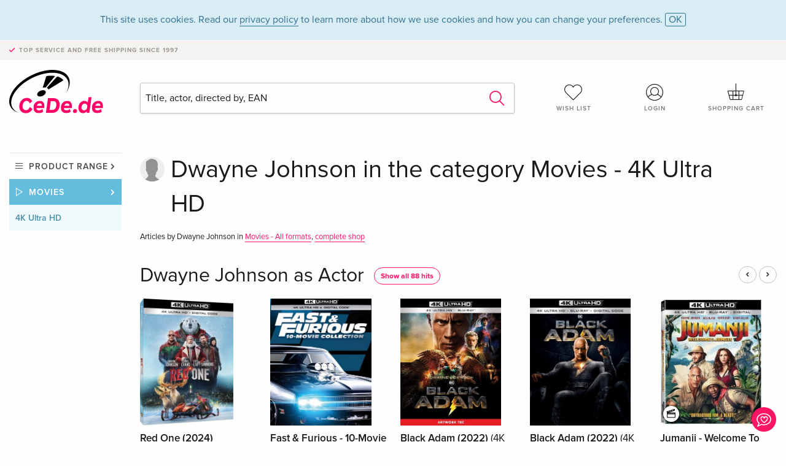

--- FILE ---
content_type: text/html;charset=utf-8
request_url: https://www.cede.de/en/movies/?view=person&branch_sub=7&person_id=110164071&branch=2
body_size: 4805
content:
<!doctype html>
<html class="no-js env-production" lang="en">
<head>
<!-- Global Meta Tags -->
<meta charset="utf-8"/>
<meta http-equiv="x-ua-compatible" content="ie=edge">
<meta name="viewport" content="width=device-width, initial-scale=1.0">
<meta name='viewport' content='initial-scale=1, viewport-fit=cover'>
<meta name="description" content="">
<title>Dwayne Johnson - CeDe.de</title>
<link rel="stylesheet" type="text/css" href="/assets/css/app.css?v=20241108">
<!-- Icons -->
<link rel="apple-touch-icon" sizes="57x57" href="/assets/img/apple-icon-57x57.png">
<link rel="apple-touch-icon" sizes="60x60" href="/assets/img/apple-icon-60x60.png">
<link rel="apple-touch-icon" sizes="72x72" href="/assets/img/apple-icon-72x72.png">
<link rel="apple-touch-icon" sizes="76x76" href="/assets/img/apple-icon-76x76.png">
<link rel="apple-touch-icon" sizes="114x114" href="/assets/img/apple-icon-114x114.png">
<link rel="apple-touch-icon" sizes="120x120" href="/assets/img/apple-icon-120x120.png">
<link rel="apple-touch-icon" sizes="144x144" href="/assets/img/apple-icon-144x144.png">
<link rel="apple-touch-icon" sizes="152x152" href="/assets/img/apple-icon-152x152.png">
<link rel="apple-touch-icon" sizes="180x180" href="/assets/img/apple-icon-180x180.png">
<link rel="icon" type="image/png" sizes="192x192" href="/assets/img/android-icon-192x192.png">
<link rel="icon" type="image/png" sizes="32x32" href="/assets/img/favicon-32x32.png">
<link rel="icon" type="image/png" sizes="96x96" href="/assets/img/favicon-96x96.png">
<link rel="icon" type="image/png" sizes="16x16" href="/assets/img/favicon-16x16.png">
<meta name="msapplication-TileColor" content="#ffffff">
<meta name="msapplication-TileImage" content="/assets/img/ms-icon-144x144.png">
<meta name="theme-color" content="#ffffff">
<link rel="icon" href="/assets/img/favicon.ico">
</head>
<body id="top" data-magellan-target="top">
<span class="feedback"><a href="#" data-open="contact-form"><img src="/assets/img/cede-feedback-icon.svg" alt="Do you have feedback on our shop?"></a></span>
<div class="reveal" id="contact-form" data-reveal>
<h3>Your contact at CeDe</h3>
<p>Any questions, tips, praise or criticism? Your feedback helps us to make CeDe.de even better. That's why we are pleased to receive every message and answer all our emails quickly, competently and willingly. Thank you!</p>
<form method="post" action="?method=sendContactForm" id="main-contact" class="ajax inline-form">
<label>
<span class="input-label">First name <span>*</span></span>
<input type="text" name="firstname" value="" required>
<span class="input-error"></span>
</label>
<label>
<span class="input-label">Lastname <span>*</span></span>
<input type="text" name="lastname" value="" required>
<span class="input-error"></span>
</label>
<label>
<span class="input-label">E-mail <span>*</span></span>
<input type="email" name="email" value="" required>
<span class="input-error"></span>
</label>
<label>
<span class="input-label">Customer number</span>
<input type="text" name="kundennummer" value="">
<span class="input-error"></span>
</label>
<label>
<span class="input-label">Order number</span>
<input type="text" name="ordernr">
<span class="input-error"></span>
</label>
<label>
<span class="input-label">Subject</span>
<select name="subject">
<option value="">Select...</option>
<option value="article">Question about an item</option>
<option value="order">Question about an order</option>
<option value="invoice">Question about an invoice (accounting)</option>
<option value="shop">Question / Feedback to the shop (use/technology)</option>
<option value="other">other</option>
</select>
<span class="input-error"></span>
</label>
<label>
<span class="input-label">Message <span>*</span></span>
<textarea name="message" rows="5" placeholder="Your message to us..." maxlength="4000" required></textarea>
</label>
<input name="navigator" type="hidden">
<div class="ajaxresponse">
<div class="message-box info">
<i class="cd cd-info-circle"></i> This form sends us technical details about your browser in addition to the current URL in the shop. This may help us to better understand your feedback. You can find detailed information about this in our
<a href="/en/cms/?trgt=privacy">Privacy statement</a>.
</div>
</div>
<div class="grid-x grid-margin-x">
<div class="small-12 medium-6 cell">
<a class="button unobtrusive expanded" data-close>Close</a>
</div>
<div class="small-12 medium-6 cell">
<script src='https://www.google.com/recaptcha/api.js?render=6Ld4PXUUAAAAADJ8fn0-nCd8na-T1vHZSfSyLLeQ&onload=grccheck&render=explicit'></script>
<button type="submit" class="button expanded js-enable" data-grc-sitekey="6Ld4PXUUAAAAADJ8fn0-nCd8na-T1vHZSfSyLLeQ" data-grc-action="support" disabled>Send</button>
</div>
<div class="small-12 cell">
<p class="terms-and-conditions"><small>By submitting this form you agree to our <a href="/en/cms/?trgt=privacy" rel="nofollow" target="_blank">data privacy statement</a>.</small></p>
</div>
</div>
</form>
<button class="close-button" data-close aria-label="Close" type="button">
<span aria-hidden="true">&times;</span>
</button>
</div>
<header>
<div class="message-box info persistent" id="cookieAgree">
<div class="grid-container">
<p>This site uses cookies. Read our <a href="/en/cms/?trgt=privacy">privacy policy</a> to learn more about how we use cookies and how you can change your preferences. <a href="#" class="agree close-message-box">OK</a></p>
</div>
</div>
<div class="advantages">
<div class="grid-container">
<div class="grid-x">
<div class="small-10 cell">
<p>Top service and free shipping<span> since 1997</span></p>
</div>
<div class="small-2 cell text-right">
</div>
</div>
</div>
</div>
<div class="grid-container service-nav">
<div class="grid-x grid-margin-x">
<div class="small-4 cell">
<a href="/en/" class="mobile-logo">
<img src="/assets/img/cede-logo-de.svg" alt="CeDe.de" title="LIVE-B33-CF">
</a>
</div>
<div class="small-8 cell text-right">
<a href="#" id="show-profile-nav"><i class="cd cd-nav-mein-profil-16"></i></a>
<a href="/en/login/?trgt=wishlist"><i class="cd cd-nav-hear-o-16"></i></a>
<a href="#" class="showcart"><i class="cd cd-nav-basket-16"></i></a>
<a href="#" id="show-main-nav"><i class="cd cd-nav-menu-16"></i></a>
</div>
</div>
</div>
<div class="logo-search-shorts">
<div class="grid-container">
<div class="grid-x grid-margin-x align-bottom">
<div class="large-2 cell logo">
<a href="/en/">
<img class="align-self-bottom" src="/assets/img/cede-logo-de.svg" alt="CeDe.de" title="LIVE-B33-CF">
</a>
</div>
<div class="small-12 large-6 cell">
<form id="search" action="/en/movies/" method="get" data-ac-source="?method=autocomplete&branch=2&subbranch=7">
<input type="hidden" name="branch" value="2">
<input type="hidden" name="branch_sub" value="7">
<input type="search" name="search" id="shopsearch" placeholder="Title, actor, directed by, EAN" value="" required>
<button type="submit" class="search-submit"><i class="cd cd-search"></i></button>
</form>
</div>
<div class="large-4 cell shorts">
<div class="grid-x">
<div class="small-3 large-4 cell wishlist">
<a href="/en/login/?trgt=wishlist"><i class="cd cd-basket-main-262"></i>Wish list</a>
</div>
<div class="small-3 large-4 cell myaccount">
<a href="/en/login/"><i class="cd cd-konto-main-26"></i>Login</a>
</div>
<div class="small-3 large-4 cell cart">
<a href="#" class="showcart"><i class="cd cd-basket-main-26"></i>Shopping cart</a>
</div>
</div>
</div>
</div>
</div>
</div>
<div id="embedded-cart">
</div>
</header>
<div class="grid-container main-content">
<div class="grid-x grid-margin-x">
<div class="large-2 cell nav-container">
<nav class="sub">
<ul>
<li class="assortment has-subnav"><a href="#">Product range</a>
<ul>
<li class="music"><a href="/en/music/">Music</a>
<li class="movies"><a href="/en/movies/">Movies</a></li>
</ul>
</li>
<li class="movies has-subnav"><a href="#">Movies</a>
<ul>
<li><a href="/en/movies/?view=home&amp;branch=2&amp;branch_sub=0">All formats</a></li><li><a href="/en/movies/?view=home&amp;branch=2&amp;branch_sub=1">DVD</a></li><li><a href="/en/movies/?view=home&amp;branch=2&amp;branch_sub=2">Blu-ray</a></li><li><a href="/en/movies/?view=home&amp;branch=2&amp;branch_sub=7">4K Ultra HD</a></li><li><a href="/en/movies/?view=home&amp;branch=2&amp;branch_sub=3">TV series</a></li><li><a href="/en/movies/?view=home&amp;branch=2&amp;branch_sub=4">Documentaries</a></li><li><a href="/en/movies/?view=home&amp;branch=2&amp;branch_sub=5">Children</a></li><li><a href="/en/movies/?view=home&amp;branch=2&amp;branch_sub=9">Anime</a></li><li><a href="/en/movies/?view=home&amp;branch=2&amp;branch_sub=6">Music/Concerts</a></li>
</ul>
</li>
<li class="movies-current"><a href="/en/movies/?view=home&amp;branch=2&amp;branch_sub=7">4K Ultra HD</a>
</li>	
</ul>
</nav>
</div>
<div class="small-12 large-10 cell">
<div class="grid-x align-middle person-search">
<div class="small-11 cell person-name">
<h2>
Dwayne Johnson
in the category
Movies - 4K Ultra HD
</h2>
</div>
<div class="suggestions">Articles by Dwayne Johnson in <a href="/en/movies/?person_id=110164071&amp;view=person">Movies - All formats</a>, <a href="/en/?person_id=110164071&amp;view=person">complete shop</a></div>
</div>
<section class="product-row">
<div class="title-row">
<h3><a href="?branch=2&amp;branch_sub=7&amp;rg_id=3&amp;person_rg_id=110164071">Dwayne Johnson as Actor</a><a href="?branch=2&amp;branch_sub=7&amp;rg_id=3&amp;person_rg_id=110164071" class="show-all">Show all 88 hits</a></h3>
<ul>
<li><a href="#" class="product-prev"><i class="cd cd-angle-left"></i></a></li>
<li><a href="#" class="product-next"><i class="cd cd-angle-right"></i></a></li>
</ul>
</div>
<div class="owl-carousel products">
<div class="product-tile cell">
<div class="grid-x align-bottom packshot">
<div class="small-12 cell">
<a href="?view=detail&amp;branch_sub=7&amp;branch=2&amp;aid=19011263">
<img src="https://blob.cede.de/catalog/19011000/19011263_1_91.jpg?v=1" alt="Red&#x20;One&#x20;&#x28;2024&#x29;">
</a>
</div>
</div>
<a href="?view=detail&amp;branch_sub=7&amp;branch=2&amp;aid=19011263">
<span class="title">Red One (2024)</span>
</a>
<span class="language">English</span>
<span class="release-date">04.03.2025</span>
<span class="icon-textinfo neutral no-icon">US Version</span>
<span class="key-info">4K Ultra HD</span>
<span class="price">€ 42.99 <button data-action="add-to-cart" data-method="addToCart" data-aid="19011263" data-in-stock="0"><i class="cd cd-nav-basket-16"></i></button></span>
<span class="icon-textinfo deliverable no-icon"><span aria-haspopup="true" class="has-tip" data-disable-hover="false" tabindex="1" title="Will be ordered from our supplier. Shipping usually takes 2 to 5 working days (Monday to Friday, without public holidays). This information is based on advance information from our suppliers and can be complied with in most cases. The information is without guarantee." data-tooltip>2-5 working days</span></span>
</div>
<div class="product-tile cell">
<div class="grid-x align-bottom packshot">
<div class="small-12 cell">
<a href="?view=detail&amp;branch_sub=7&amp;branch=2&amp;aid=18279969">
<img src="https://blob.cede.de/catalog/18279000/18279969_1_91.jpg?v=1" alt="Fast&#x20;&amp;&#x20;Furious&#x20;-&#x20;10-Movie&#x20;Collection&#x20;&#x28;10&#x20;4K&#x20;Ultra&#x20;HDs&#x29;">
</a>
</div>
</div>
<a href="?view=detail&amp;branch_sub=7&amp;branch=2&amp;aid=18279969">
<span class="title">Fast & Furious - 10-Movie Collection <span>(10 4K Ultra HDs)</span></span>
</a>
<span class="language">English</span>
<span class="release-date">08.08.2023</span>
<span class="icon-textinfo neutral no-icon">US Version</span>
<span class="key-info">4K Ultra HD</span>
<span class="price">€ 183.49 <button data-action="add-to-cart" data-method="addToCart" data-aid="18279969" data-in-stock="0"><i class="cd cd-nav-basket-16"></i></button></span>
<span class="icon-textinfo deferred no-icon"><span aria-haspopup="true" class="has-tip" data-disable-hover="false" tabindex="1" title="Will be ordered from our supplier. Shipping usually takes 1 to 2 weeks. This information is based on advance information from our suppliers and can be complied with in most cases. The information is without guarantee.
" data-tooltip>1-2 weeks</span></span>
</div>
<div class="product-tile cell">
<div class="grid-x align-bottom packshot">
<div class="small-12 cell">
<a href="?view=detail&amp;branch_sub=7&amp;branch=2&amp;aid=17501204">
<img src="https://blob.cede.de/catalog/17501000/17501204_1_91.jpg" alt="Black&#x20;Adam&#x20;&#x28;2022&#x29;&#x20;&#x28;4K&#x20;Ultra&#x20;HD&#x20;&#x2b;&#x20;Blu-ray&#x29;">
</a>
</div>
</div>
<a href="?view=detail&amp;branch_sub=7&amp;branch=2&amp;aid=17501204">
<span class="title">Black Adam (2022) <span>(4K Ultra HD + Blu-ray)</span></span>
</a>
<span class="language">English</span>
<span class="release-date">23.01.2023</span>
<span class="icon-textinfo neutral no-icon">UK Version</span>
<span class="key-info">4K Ultra HD + Blu-ray</span>
<span class="price">€ 37.49 <button data-action="add-to-cart" data-method="addToCart" data-aid="17501204" data-in-stock="0"><i class="cd cd-nav-basket-16"></i></button></span>
<span class="icon-textinfo deliverable no-icon"><span aria-haspopup="true" class="has-tip" data-disable-hover="false" tabindex="1" title="Will be ordered from our supplier. Shipping usually takes 2 to 5 working days (Monday to Friday, without public holidays). This information is based on advance information from our suppliers and can be complied with in most cases. The information is without guarantee." data-tooltip>2-5 working days</span></span>
</div>
<div class="product-tile cell">
<div class="grid-x align-bottom packshot">
<div class="small-12 cell">
<a href="?view=detail&amp;branch_sub=7&amp;branch=2&amp;aid=18007537">
<img src="https://blob.cede.de/catalog/18007000/18007537_1_91.jpg?v=1" alt="Black&#x20;Adam&#x20;&#x28;2022&#x29;&#x20;&#x28;4K&#x20;Ultra&#x20;HD&#x20;&#x2b;&#x20;Blu-ray&#x29;">
</a>
</div>
</div>
<a href="?view=detail&amp;branch_sub=7&amp;branch=2&amp;aid=18007537">
<span class="title">Black Adam (2022) <span>(4K Ultra HD + Blu-ray)</span></span>
</a>
<span class="language">English</span>
<span class="release-date">03.01.2023</span>
<span class="icon-textinfo info no-icon">US Version<br/>Region code&nbsp;A
</span>
<span class="key-info">4K Ultra HD + Blu-ray</span>
<span class="price">€ 42.99 <button data-action="add-to-cart" data-method="addToCart" data-aid="18007537" data-in-stock="0"><i class="cd cd-nav-basket-16"></i></button></span>
<span class="icon-textinfo deliverable no-icon"><span aria-haspopup="true" class="has-tip" data-disable-hover="false" tabindex="1" title="Will be ordered from our supplier. Shipping usually takes 2 to 5 working days (Monday to Friday, without public holidays). This information is based on advance information from our suppliers and can be complied with in most cases. The information is without guarantee." data-tooltip>2-5 working days</span></span>
</div>
<div class="product-tile cell">
<div class="grid-x align-bottom packshot">
<a href="?view=detail&amp;branch_sub=7&amp;branch=2&amp;aid=16190207#media-2" class="mediaicon watch"></a>
<div class="small-12 cell">
<a href="?view=detail&amp;branch_sub=7&amp;branch=2&amp;aid=16190207">
<img src="https://blob.cede.de/catalog/16190000/16190207_1_91.jpg?v=4" alt="Jumanji&#x20;-&#x20;Welcome&#x20;To&#x20;The&#x20;Jungle&#x20;&#x28;2017&#x29;&#x20;&#x28;4K&#x20;Ultra&#x20;HD&#x20;&#x2b;&#x20;Blu-ray&#x29;">
</a>
</div>
</div>
<a href="?view=detail&amp;branch_sub=7&amp;branch=2&amp;aid=16190207">
<span class="title">Jumanji - Welcome To The Jungle (2017) <span>(4K Ultra HD + Blu-ray)</span></span>
</a>
<span class="language">English</span>
<span class="release-date">20.03.2018</span>
<span class="icon-textinfo info no-icon">US Version<br/>Region code&nbsp;A
</span>
<span class="key-info">4K Ultra HD + Blu-ray</span>
<span class="price">€ 39.99 <button data-action="add-to-cart" data-method="addToCart" data-aid="16190207" data-in-stock="0"><i class="cd cd-nav-basket-16"></i></button></span>
<span class="icon-textinfo deliverable no-icon"><span aria-haspopup="true" class="has-tip" data-disable-hover="false" tabindex="1" title="Will be ordered from our supplier. Shipping usually takes 2 to 5 working days (Monday to Friday, without public holidays). This information is based on advance information from our suppliers and can be complied with in most cases. The information is without guarantee." data-tooltip>2-5 working days</span></span>
</div>
<div class="product-tile cell">
<div class="grid-x align-bottom packshot">
<a href="?view=detail&amp;branch_sub=7&amp;branch=2&amp;aid=16229842#media-2" class="mediaicon watch"></a>
<div class="small-12 cell">
<a href="?view=detail&amp;branch_sub=7&amp;branch=2&amp;aid=16229842">
<img src="https://blob.cede.de/catalog/16229000/16229842_1_91.jpg?v=3" alt="Jumanji&#x20;-&#x20;Welcome&#x20;To&#x20;The&#x20;Jungle&#x20;&#x28;2017&#x29;&#x20;&#x28;4K&#x20;Ultra&#x20;HD&#x20;&#x2b;&#x20;Blu-ray&#x29;">
</a>
</div>
</div>
<a href="?view=detail&amp;branch_sub=7&amp;branch=2&amp;aid=16229842">
<span class="title">Jumanji - Welcome To The Jungle (2017) <span>(4K Ultra HD + Blu-ray)</span></span>
</a>
<span class="language">English</span>
<span class="release-date">30.04.2018</span>
<span class="icon-textinfo neutral no-icon">UK Version</span>
<span class="key-info">4K Ultra HD + Blu-ray</span>
<span class="price">€ 41.99 <button data-action="add-to-cart" data-method="addToCart" data-aid="16229842" data-in-stock="0"><i class="cd cd-nav-basket-16"></i></button></span>
<span class="icon-textinfo deliverable no-icon"><span aria-haspopup="true" class="has-tip" data-disable-hover="false" tabindex="1" title="Will be ordered from our supplier. Shipping usually takes 2 to 5 working days (Monday to Friday, without public holidays). This information is based on advance information from our suppliers and can be complied with in most cases. The information is without guarantee." data-tooltip>2-5 working days</span></span>
</div>
<div class="product-tile cell">
<div class="grid-x align-bottom packshot">
<a href="?view=detail&amp;branch_sub=7&amp;branch=2&amp;aid=16912896#media-2" class="mediaicon watch"></a>
<div class="small-12 cell">
<a href="?view=detail&amp;branch_sub=7&amp;branch=2&amp;aid=16912896">
<img src="/assets/img/no-pic-product-tile.png" alt="Jumanji&#x20;-&#x20;Welcome&#x20;To&#x20;The&#x20;Jungle&#x20;&#x28;2017&#x29;&#x20;&#x28;4K&#x20;Ultra&#x20;HD&#x20;&#x2b;&#x20;Blu-ray&#x29;">
</a>
</div>
</div>
<a href="?view=detail&amp;branch_sub=7&amp;branch=2&amp;aid=16912896">
<span class="title">Jumanji - Welcome To The Jungle (2017) <span>(4K Ultra HD + Blu-ray)</span></span>
</a>
<span class="language">English</span>
<span class="release-date">30.04.2018</span>
<span class="icon-textinfo neutral no-icon">UK Version</span>
<span class="key-info">4K Ultra HD + Blu-ray</span>
<span class="price">€ 33.49 <button data-action="add-to-cart" data-method="addToCart" data-aid="16912896" data-in-stock="0"><i class="cd cd-nav-basket-16"></i></button></span>
<span class="icon-textinfo deliverable no-icon"><span aria-haspopup="true" class="has-tip" data-disable-hover="false" tabindex="1" title="Will be ordered from our supplier. Shipping usually takes 2 to 5 working days (Monday to Friday, without public holidays). This information is based on advance information from our suppliers and can be complied with in most cases. The information is without guarantee." data-tooltip>2-5 working days</span></span>
</div>
<div class="product-tile cell">
<div class="grid-x align-bottom packshot">
<a href="?view=detail&amp;branch_sub=7&amp;branch=2&amp;aid=17901890#media-2" class="mediaicon watch"></a>
<div class="small-12 cell">
<a href="?view=detail&amp;branch_sub=7&amp;branch=2&amp;aid=17901890">
<img src="https://blob.cede.de/catalog/17901000/17901890_1_91.jpg?v=1" alt="Jumanji&#x20;-&#x20;Welcome&#x20;To&#x20;The&#x20;Jungle&#x20;&#x28;2017&#x29;&#x20;&#x28;Limited&#x20;Edition,&#x20;Steelbook,&#x20;4K&#x20;Ultra&#x20;HD&#x20;&#x2b;&#x20;Blu-ray&#x29;">
</a>
</div>
</div>
<a href="?view=detail&amp;branch_sub=7&amp;branch=2&amp;aid=17901890">
<span class="title">Jumanji - Welcome To The Jungle (2017) <span>(Limited Edition, Steelbook, 4K Ultra HD + Blu-ray)</span></span>
</a>
<span class="language">English</span>
<span class="release-date">27.09.2022</span>
<span class="icon-textinfo info no-icon">US Version<br/>Region code&nbsp;A
</span>
<span class="key-info">4K Ultra HD + Blu-ray</span>
<span class="price">€ 46.49 <button data-action="add-to-cart" data-method="addToCart" data-aid="17901890" data-in-stock="0"><i class="cd cd-nav-basket-16"></i></button></span>
<span class="icon-textinfo deliverable no-icon"><span aria-haspopup="true" class="has-tip" data-disable-hover="false" tabindex="1" title="Will be ordered from our supplier. Shipping usually takes 2 to 5 working days (Monday to Friday, without public holidays). This information is based on advance information from our suppliers and can be complied with in most cases. The information is without guarantee." data-tooltip>2-5 working days</span></span>
</div>
<div class="product-tile cell">
<div class="grid-x align-bottom packshot">
<a href="?view=detail&amp;branch_sub=7&amp;branch=2&amp;aid=17039861#media-2" class="mediaicon watch"></a>
<div class="small-12 cell">
<a href="?view=detail&amp;branch_sub=7&amp;branch=2&amp;aid=17039861">
<img src="https://blob.cede.de/catalog/17039000/17039861_1_91.jpg?v=1" alt="Jumanji&#x20;2&#x20;-&#x20;Next&#x20;Level&#x20;&#x28;2019&#x29;&#x20;&#x28;4K&#x20;Ultra&#x20;HD&#x20;&#x2b;&#x20;Blu-ray&#x29;">
</a>
</div>
</div>
<a href="?view=detail&amp;branch_sub=7&amp;branch=2&amp;aid=17039861">
<span class="title">Jumanji 2 - Next Level (2019) <span>(4K Ultra HD + Blu-ray)</span></span>
</a>
<span class="language">English</span>
<span class="release-date">17.03.2020</span>
<span class="icon-textinfo info no-icon">US Version<br/>Region code&nbsp;A
</span>
<span class="key-info">4K Ultra HD + Blu-ray</span>
<span class="price">€ 39.99 <button data-action="add-to-cart" data-method="addToCart" data-aid="17039861" data-in-stock="0"><i class="cd cd-nav-basket-16"></i></button></span>
<span class="icon-textinfo deliverable no-icon"><span aria-haspopup="true" class="has-tip" data-disable-hover="false" tabindex="1" title="Will be ordered from our supplier. Shipping usually takes 2 to 5 working days (Monday to Friday, without public holidays). This information is based on advance information from our suppliers and can be complied with in most cases. The information is without guarantee." data-tooltip>2-5 working days</span></span>
</div>
<div class="product-tile cell">
<div class="grid-x align-bottom packshot">
<a href="?view=detail&amp;branch_sub=7&amp;branch=2&amp;aid=17901897#media-2" class="mediaicon watch"></a>
<div class="small-12 cell">
<a href="?view=detail&amp;branch_sub=7&amp;branch=2&amp;aid=17901897">
<img src="https://blob.cede.de/catalog/17901000/17901897_1_91.jpg?v=1" alt="Jumanji&#x20;-&#x20;The&#x20;Next&#x20;Level&#x20;&#x28;2019&#x29;&#x20;&#x28;Limited&#x20;Edition,&#x20;Steelbook,&#x20;4K&#x20;Ultra&#x20;HD&#x20;&#x2b;&#x20;Blu-ray&#x29;">
</a>
</div>
</div>
<a href="?view=detail&amp;branch_sub=7&amp;branch=2&amp;aid=17901897">
<span class="title">Jumanji - The Next Level (2019) <span>(Limited Edition, Steelbook, 4K Ultra HD + Blu-ray)</span></span>
</a>
<span class="language">English</span>
<span class="release-date">27.09.2022</span>
<span class="icon-textinfo info no-icon">US Version<br/>Region code&nbsp;A
</span>
<span class="key-info">4K Ultra HD + Blu-ray</span>
<span class="price">€ 46.49 <button data-action="add-to-cart" data-method="addToCart" data-aid="17901897" data-in-stock="0"><i class="cd cd-nav-basket-16"></i></button></span>
<span class="icon-textinfo deliverable no-icon"><span aria-haspopup="true" class="has-tip" data-disable-hover="false" tabindex="1" title="Will be ordered from our supplier. Shipping usually takes 2 to 5 working days (Monday to Friday, without public holidays). This information is based on advance information from our suppliers and can be complied with in most cases. The information is without guarantee." data-tooltip>2-5 working days</span></span>
</div>
</div>
</section>
</div>
</div>
</div>
<div id="mobile-main-nav">
<div class="grid-x grid-margin-x align-middle mobile-navigation-wrapper">
<div class="small-10 small-offset-1 medium-8 medium-offset-2 cell mobile-navigation-inner">
<ul>
<li class="assortment has-subnav"><a href="#">Product range</a>
<ul>
<li class="music"><a href="/en/music/">Music</a>
<li class="movies"><a href="/en/movies/">Movies</a></li>
</ul>
</li>
<li class="movies has-subnav"><a href="#">Movies</a>
<ul>
<li><a href="/en/movies/?view=home&amp;branch=2&amp;branch_sub=0">All formats</a></li><li><a href="/en/movies/?view=home&amp;branch=2&amp;branch_sub=1">DVD</a></li><li><a href="/en/movies/?view=home&amp;branch=2&amp;branch_sub=2">Blu-ray</a></li><li><a href="/en/movies/?view=home&amp;branch=2&amp;branch_sub=7">4K Ultra HD</a></li><li><a href="/en/movies/?view=home&amp;branch=2&amp;branch_sub=3">TV series</a></li><li><a href="/en/movies/?view=home&amp;branch=2&amp;branch_sub=4">Documentaries</a></li><li><a href="/en/movies/?view=home&amp;branch=2&amp;branch_sub=5">Children</a></li><li><a href="/en/movies/?view=home&amp;branch=2&amp;branch_sub=9">Anime</a></li><li><a href="/en/movies/?view=home&amp;branch=2&amp;branch_sub=6">Music/Concerts</a></li>
</ul>
</li>
<li class="movies-current"><a href="/en/movies/?view=home&amp;branch=2&amp;branch_sub=7">4K Ultra HD</a>
</li>	
</ul>
</div>
</div>
<button class="close-button">&times;</button>
</div>
<div id="mobile-profile-nav">
<div class="grid-x grid-margin-x align-middle mobile-navigation-wrapper">
<div class="small-10 small-offset-1 medium-8 medium-offset-2 cell mobile-navigation-inner">
<ul>
<li class="my-profile has-subnav"><a href="#">Profile</a>
<ul>
<li><a href="/en/mein-account/?trgt=profile">User account</a></li>
<li><a href="/en/mein-account/?trgt=addresses">Addresses</a></li>
</ul>
</li>
<li class="my-orders has-subnav"><a href="#">Orders</a>
<ul>
<li><a href="/en/mein-account/?trgt=orders">Order status</a></li>
</ul>
</li>
<li class="my-wallet has-subnav"><a href="#">Wallet</a>
<ul>
<li><a href="/en/mein-account/?trgt=balance">Credit</a></li>
<li><a href="/en/mein-account/?trgt=vouchers">Redeem voucher</a></li>
<li><a href="/en/mein-account/?trgt=creditcards">Method of payment</a></li>
</ul>
</li>
<li class="my-shop has-subnav"><a href="#">Your shop</a>
<ul>
<li><a href="/en/mein-account/?trgt=wishlist">Wish list</a></li>
<li><a href="/en/mein-account/?trgt=newsletter">Newsletter</a></li>
</ul>
</li>
<li class="my-research"><a href="/en/mein-account/?trgt=research">Inquiry service</a></li>
</ul>
</div>
</div>
<button class="close-button">&times;</button>
</div>
<footer>
<div class="grid-container">
<div class="grid-x grid-margin-x">
<div class="small-12 cell">
<img class="logo" src="/assets/img/cede-logo-de.svg">
</div>
</div>
<div class="grid-x grid-padding-x footer-areas">
<div class="small-6 medium-3 large-2 cell">
<p class="title">Information</p>
<ul>
<li><a href="/en/cms/?trgt=contact">Contact & Imprint</a></li>
<li><a href="/en/cms/?trgt=portrait">Company profile</a></li>
<li><a href="/en/cms/?trgt=agb">General policies</a></li>
<li><a href="/en/cms/?trgt=privacy">Data privacy</a></li>
<li><a href="/en/cms/?trgt=jobs">Job vacancies</a></li>
<li><a href="/en/cms/?trgt=partner">Partner-/Affiliate Program</a></li>
<li><a href="/en/registration/">New registration</a></li>
</ul>
</div>
<div class="small-6 medium-3 large-2 cell">
<p class="title">Assortment</p>
<ul>
<li><a href="/en/music/">Music</a></li>
<li><a href="/en/movies/">Movies</a></li>
</ul>
</div>
<div class="small-6 medium-3 large-4 cell">
<p class="title">Online help</p>
<ul>
<li><a href="/en/cms/?trgt=faq">Frequently asked questions (FAQ)</a></li>
<li><a href="/en/cms/?trgt=faq&id=349">Can I return goods?</a></li>
<!--
<li><a href="">Information for libraries & schools</a></li>
<li><a href="">Information for resellers</a></li>
<li><a href="">How do I redeem a voucher?</a></li>
-->
</ul>
</div>
<div class="small-6 medium-3 large-4 cell">
<p class="title">Languages</p>
<form method="get" action="/" id="lang">
<select name="rememberLang">
<option value="de" >Deutsch</option>
<option value="fr" >Français</option>
<option value="it" >Italiano</option>
<option value="en" selected>English</option>
</select>
</form>
<p class="title">Methods of payment</p>
<ul class="payment-icons">
<li><img src="/assets/img/payment-icon-grey-mastercard.svg"></li>
<li><img src="/assets/img/payment-icon-grey-visa.svg"></li>
<li><img src="/assets/img/payment-icon-grey-invoice-en.svg"></li>
</ul>
<ul>
<li><a href="/en/cms/?trgt=faq&id=358">Information on payment methods</a></li>
</ul>
</div>
</div>
<div class="grid-x grid-margin-x">
<div class="small-12 cell">
<p class="copyright">Made with <i class="cd cd-heart"></i> in Winterthur &mdash; &copy; 2026 CeDe-Shop AG</p>
</div>
</div>
</div>
</footer>
<script src="/assets/js/app.js?v=20241114" type="application/javascript"></script>
</body>
</html>


--- FILE ---
content_type: text/html; charset=utf-8
request_url: https://www.google.com/recaptcha/api2/anchor?ar=1&k=6Ld4PXUUAAAAADJ8fn0-nCd8na-T1vHZSfSyLLeQ&co=aHR0cHM6Ly93d3cuY2VkZS5kZTo0NDM.&hl=en&v=PoyoqOPhxBO7pBk68S4YbpHZ&size=invisible&anchor-ms=20000&execute-ms=30000&cb=2b0ha35poxnr
body_size: 48915
content:
<!DOCTYPE HTML><html dir="ltr" lang="en"><head><meta http-equiv="Content-Type" content="text/html; charset=UTF-8">
<meta http-equiv="X-UA-Compatible" content="IE=edge">
<title>reCAPTCHA</title>
<style type="text/css">
/* cyrillic-ext */
@font-face {
  font-family: 'Roboto';
  font-style: normal;
  font-weight: 400;
  font-stretch: 100%;
  src: url(//fonts.gstatic.com/s/roboto/v48/KFO7CnqEu92Fr1ME7kSn66aGLdTylUAMa3GUBHMdazTgWw.woff2) format('woff2');
  unicode-range: U+0460-052F, U+1C80-1C8A, U+20B4, U+2DE0-2DFF, U+A640-A69F, U+FE2E-FE2F;
}
/* cyrillic */
@font-face {
  font-family: 'Roboto';
  font-style: normal;
  font-weight: 400;
  font-stretch: 100%;
  src: url(//fonts.gstatic.com/s/roboto/v48/KFO7CnqEu92Fr1ME7kSn66aGLdTylUAMa3iUBHMdazTgWw.woff2) format('woff2');
  unicode-range: U+0301, U+0400-045F, U+0490-0491, U+04B0-04B1, U+2116;
}
/* greek-ext */
@font-face {
  font-family: 'Roboto';
  font-style: normal;
  font-weight: 400;
  font-stretch: 100%;
  src: url(//fonts.gstatic.com/s/roboto/v48/KFO7CnqEu92Fr1ME7kSn66aGLdTylUAMa3CUBHMdazTgWw.woff2) format('woff2');
  unicode-range: U+1F00-1FFF;
}
/* greek */
@font-face {
  font-family: 'Roboto';
  font-style: normal;
  font-weight: 400;
  font-stretch: 100%;
  src: url(//fonts.gstatic.com/s/roboto/v48/KFO7CnqEu92Fr1ME7kSn66aGLdTylUAMa3-UBHMdazTgWw.woff2) format('woff2');
  unicode-range: U+0370-0377, U+037A-037F, U+0384-038A, U+038C, U+038E-03A1, U+03A3-03FF;
}
/* math */
@font-face {
  font-family: 'Roboto';
  font-style: normal;
  font-weight: 400;
  font-stretch: 100%;
  src: url(//fonts.gstatic.com/s/roboto/v48/KFO7CnqEu92Fr1ME7kSn66aGLdTylUAMawCUBHMdazTgWw.woff2) format('woff2');
  unicode-range: U+0302-0303, U+0305, U+0307-0308, U+0310, U+0312, U+0315, U+031A, U+0326-0327, U+032C, U+032F-0330, U+0332-0333, U+0338, U+033A, U+0346, U+034D, U+0391-03A1, U+03A3-03A9, U+03B1-03C9, U+03D1, U+03D5-03D6, U+03F0-03F1, U+03F4-03F5, U+2016-2017, U+2034-2038, U+203C, U+2040, U+2043, U+2047, U+2050, U+2057, U+205F, U+2070-2071, U+2074-208E, U+2090-209C, U+20D0-20DC, U+20E1, U+20E5-20EF, U+2100-2112, U+2114-2115, U+2117-2121, U+2123-214F, U+2190, U+2192, U+2194-21AE, U+21B0-21E5, U+21F1-21F2, U+21F4-2211, U+2213-2214, U+2216-22FF, U+2308-230B, U+2310, U+2319, U+231C-2321, U+2336-237A, U+237C, U+2395, U+239B-23B7, U+23D0, U+23DC-23E1, U+2474-2475, U+25AF, U+25B3, U+25B7, U+25BD, U+25C1, U+25CA, U+25CC, U+25FB, U+266D-266F, U+27C0-27FF, U+2900-2AFF, U+2B0E-2B11, U+2B30-2B4C, U+2BFE, U+3030, U+FF5B, U+FF5D, U+1D400-1D7FF, U+1EE00-1EEFF;
}
/* symbols */
@font-face {
  font-family: 'Roboto';
  font-style: normal;
  font-weight: 400;
  font-stretch: 100%;
  src: url(//fonts.gstatic.com/s/roboto/v48/KFO7CnqEu92Fr1ME7kSn66aGLdTylUAMaxKUBHMdazTgWw.woff2) format('woff2');
  unicode-range: U+0001-000C, U+000E-001F, U+007F-009F, U+20DD-20E0, U+20E2-20E4, U+2150-218F, U+2190, U+2192, U+2194-2199, U+21AF, U+21E6-21F0, U+21F3, U+2218-2219, U+2299, U+22C4-22C6, U+2300-243F, U+2440-244A, U+2460-24FF, U+25A0-27BF, U+2800-28FF, U+2921-2922, U+2981, U+29BF, U+29EB, U+2B00-2BFF, U+4DC0-4DFF, U+FFF9-FFFB, U+10140-1018E, U+10190-1019C, U+101A0, U+101D0-101FD, U+102E0-102FB, U+10E60-10E7E, U+1D2C0-1D2D3, U+1D2E0-1D37F, U+1F000-1F0FF, U+1F100-1F1AD, U+1F1E6-1F1FF, U+1F30D-1F30F, U+1F315, U+1F31C, U+1F31E, U+1F320-1F32C, U+1F336, U+1F378, U+1F37D, U+1F382, U+1F393-1F39F, U+1F3A7-1F3A8, U+1F3AC-1F3AF, U+1F3C2, U+1F3C4-1F3C6, U+1F3CA-1F3CE, U+1F3D4-1F3E0, U+1F3ED, U+1F3F1-1F3F3, U+1F3F5-1F3F7, U+1F408, U+1F415, U+1F41F, U+1F426, U+1F43F, U+1F441-1F442, U+1F444, U+1F446-1F449, U+1F44C-1F44E, U+1F453, U+1F46A, U+1F47D, U+1F4A3, U+1F4B0, U+1F4B3, U+1F4B9, U+1F4BB, U+1F4BF, U+1F4C8-1F4CB, U+1F4D6, U+1F4DA, U+1F4DF, U+1F4E3-1F4E6, U+1F4EA-1F4ED, U+1F4F7, U+1F4F9-1F4FB, U+1F4FD-1F4FE, U+1F503, U+1F507-1F50B, U+1F50D, U+1F512-1F513, U+1F53E-1F54A, U+1F54F-1F5FA, U+1F610, U+1F650-1F67F, U+1F687, U+1F68D, U+1F691, U+1F694, U+1F698, U+1F6AD, U+1F6B2, U+1F6B9-1F6BA, U+1F6BC, U+1F6C6-1F6CF, U+1F6D3-1F6D7, U+1F6E0-1F6EA, U+1F6F0-1F6F3, U+1F6F7-1F6FC, U+1F700-1F7FF, U+1F800-1F80B, U+1F810-1F847, U+1F850-1F859, U+1F860-1F887, U+1F890-1F8AD, U+1F8B0-1F8BB, U+1F8C0-1F8C1, U+1F900-1F90B, U+1F93B, U+1F946, U+1F984, U+1F996, U+1F9E9, U+1FA00-1FA6F, U+1FA70-1FA7C, U+1FA80-1FA89, U+1FA8F-1FAC6, U+1FACE-1FADC, U+1FADF-1FAE9, U+1FAF0-1FAF8, U+1FB00-1FBFF;
}
/* vietnamese */
@font-face {
  font-family: 'Roboto';
  font-style: normal;
  font-weight: 400;
  font-stretch: 100%;
  src: url(//fonts.gstatic.com/s/roboto/v48/KFO7CnqEu92Fr1ME7kSn66aGLdTylUAMa3OUBHMdazTgWw.woff2) format('woff2');
  unicode-range: U+0102-0103, U+0110-0111, U+0128-0129, U+0168-0169, U+01A0-01A1, U+01AF-01B0, U+0300-0301, U+0303-0304, U+0308-0309, U+0323, U+0329, U+1EA0-1EF9, U+20AB;
}
/* latin-ext */
@font-face {
  font-family: 'Roboto';
  font-style: normal;
  font-weight: 400;
  font-stretch: 100%;
  src: url(//fonts.gstatic.com/s/roboto/v48/KFO7CnqEu92Fr1ME7kSn66aGLdTylUAMa3KUBHMdazTgWw.woff2) format('woff2');
  unicode-range: U+0100-02BA, U+02BD-02C5, U+02C7-02CC, U+02CE-02D7, U+02DD-02FF, U+0304, U+0308, U+0329, U+1D00-1DBF, U+1E00-1E9F, U+1EF2-1EFF, U+2020, U+20A0-20AB, U+20AD-20C0, U+2113, U+2C60-2C7F, U+A720-A7FF;
}
/* latin */
@font-face {
  font-family: 'Roboto';
  font-style: normal;
  font-weight: 400;
  font-stretch: 100%;
  src: url(//fonts.gstatic.com/s/roboto/v48/KFO7CnqEu92Fr1ME7kSn66aGLdTylUAMa3yUBHMdazQ.woff2) format('woff2');
  unicode-range: U+0000-00FF, U+0131, U+0152-0153, U+02BB-02BC, U+02C6, U+02DA, U+02DC, U+0304, U+0308, U+0329, U+2000-206F, U+20AC, U+2122, U+2191, U+2193, U+2212, U+2215, U+FEFF, U+FFFD;
}
/* cyrillic-ext */
@font-face {
  font-family: 'Roboto';
  font-style: normal;
  font-weight: 500;
  font-stretch: 100%;
  src: url(//fonts.gstatic.com/s/roboto/v48/KFO7CnqEu92Fr1ME7kSn66aGLdTylUAMa3GUBHMdazTgWw.woff2) format('woff2');
  unicode-range: U+0460-052F, U+1C80-1C8A, U+20B4, U+2DE0-2DFF, U+A640-A69F, U+FE2E-FE2F;
}
/* cyrillic */
@font-face {
  font-family: 'Roboto';
  font-style: normal;
  font-weight: 500;
  font-stretch: 100%;
  src: url(//fonts.gstatic.com/s/roboto/v48/KFO7CnqEu92Fr1ME7kSn66aGLdTylUAMa3iUBHMdazTgWw.woff2) format('woff2');
  unicode-range: U+0301, U+0400-045F, U+0490-0491, U+04B0-04B1, U+2116;
}
/* greek-ext */
@font-face {
  font-family: 'Roboto';
  font-style: normal;
  font-weight: 500;
  font-stretch: 100%;
  src: url(//fonts.gstatic.com/s/roboto/v48/KFO7CnqEu92Fr1ME7kSn66aGLdTylUAMa3CUBHMdazTgWw.woff2) format('woff2');
  unicode-range: U+1F00-1FFF;
}
/* greek */
@font-face {
  font-family: 'Roboto';
  font-style: normal;
  font-weight: 500;
  font-stretch: 100%;
  src: url(//fonts.gstatic.com/s/roboto/v48/KFO7CnqEu92Fr1ME7kSn66aGLdTylUAMa3-UBHMdazTgWw.woff2) format('woff2');
  unicode-range: U+0370-0377, U+037A-037F, U+0384-038A, U+038C, U+038E-03A1, U+03A3-03FF;
}
/* math */
@font-face {
  font-family: 'Roboto';
  font-style: normal;
  font-weight: 500;
  font-stretch: 100%;
  src: url(//fonts.gstatic.com/s/roboto/v48/KFO7CnqEu92Fr1ME7kSn66aGLdTylUAMawCUBHMdazTgWw.woff2) format('woff2');
  unicode-range: U+0302-0303, U+0305, U+0307-0308, U+0310, U+0312, U+0315, U+031A, U+0326-0327, U+032C, U+032F-0330, U+0332-0333, U+0338, U+033A, U+0346, U+034D, U+0391-03A1, U+03A3-03A9, U+03B1-03C9, U+03D1, U+03D5-03D6, U+03F0-03F1, U+03F4-03F5, U+2016-2017, U+2034-2038, U+203C, U+2040, U+2043, U+2047, U+2050, U+2057, U+205F, U+2070-2071, U+2074-208E, U+2090-209C, U+20D0-20DC, U+20E1, U+20E5-20EF, U+2100-2112, U+2114-2115, U+2117-2121, U+2123-214F, U+2190, U+2192, U+2194-21AE, U+21B0-21E5, U+21F1-21F2, U+21F4-2211, U+2213-2214, U+2216-22FF, U+2308-230B, U+2310, U+2319, U+231C-2321, U+2336-237A, U+237C, U+2395, U+239B-23B7, U+23D0, U+23DC-23E1, U+2474-2475, U+25AF, U+25B3, U+25B7, U+25BD, U+25C1, U+25CA, U+25CC, U+25FB, U+266D-266F, U+27C0-27FF, U+2900-2AFF, U+2B0E-2B11, U+2B30-2B4C, U+2BFE, U+3030, U+FF5B, U+FF5D, U+1D400-1D7FF, U+1EE00-1EEFF;
}
/* symbols */
@font-face {
  font-family: 'Roboto';
  font-style: normal;
  font-weight: 500;
  font-stretch: 100%;
  src: url(//fonts.gstatic.com/s/roboto/v48/KFO7CnqEu92Fr1ME7kSn66aGLdTylUAMaxKUBHMdazTgWw.woff2) format('woff2');
  unicode-range: U+0001-000C, U+000E-001F, U+007F-009F, U+20DD-20E0, U+20E2-20E4, U+2150-218F, U+2190, U+2192, U+2194-2199, U+21AF, U+21E6-21F0, U+21F3, U+2218-2219, U+2299, U+22C4-22C6, U+2300-243F, U+2440-244A, U+2460-24FF, U+25A0-27BF, U+2800-28FF, U+2921-2922, U+2981, U+29BF, U+29EB, U+2B00-2BFF, U+4DC0-4DFF, U+FFF9-FFFB, U+10140-1018E, U+10190-1019C, U+101A0, U+101D0-101FD, U+102E0-102FB, U+10E60-10E7E, U+1D2C0-1D2D3, U+1D2E0-1D37F, U+1F000-1F0FF, U+1F100-1F1AD, U+1F1E6-1F1FF, U+1F30D-1F30F, U+1F315, U+1F31C, U+1F31E, U+1F320-1F32C, U+1F336, U+1F378, U+1F37D, U+1F382, U+1F393-1F39F, U+1F3A7-1F3A8, U+1F3AC-1F3AF, U+1F3C2, U+1F3C4-1F3C6, U+1F3CA-1F3CE, U+1F3D4-1F3E0, U+1F3ED, U+1F3F1-1F3F3, U+1F3F5-1F3F7, U+1F408, U+1F415, U+1F41F, U+1F426, U+1F43F, U+1F441-1F442, U+1F444, U+1F446-1F449, U+1F44C-1F44E, U+1F453, U+1F46A, U+1F47D, U+1F4A3, U+1F4B0, U+1F4B3, U+1F4B9, U+1F4BB, U+1F4BF, U+1F4C8-1F4CB, U+1F4D6, U+1F4DA, U+1F4DF, U+1F4E3-1F4E6, U+1F4EA-1F4ED, U+1F4F7, U+1F4F9-1F4FB, U+1F4FD-1F4FE, U+1F503, U+1F507-1F50B, U+1F50D, U+1F512-1F513, U+1F53E-1F54A, U+1F54F-1F5FA, U+1F610, U+1F650-1F67F, U+1F687, U+1F68D, U+1F691, U+1F694, U+1F698, U+1F6AD, U+1F6B2, U+1F6B9-1F6BA, U+1F6BC, U+1F6C6-1F6CF, U+1F6D3-1F6D7, U+1F6E0-1F6EA, U+1F6F0-1F6F3, U+1F6F7-1F6FC, U+1F700-1F7FF, U+1F800-1F80B, U+1F810-1F847, U+1F850-1F859, U+1F860-1F887, U+1F890-1F8AD, U+1F8B0-1F8BB, U+1F8C0-1F8C1, U+1F900-1F90B, U+1F93B, U+1F946, U+1F984, U+1F996, U+1F9E9, U+1FA00-1FA6F, U+1FA70-1FA7C, U+1FA80-1FA89, U+1FA8F-1FAC6, U+1FACE-1FADC, U+1FADF-1FAE9, U+1FAF0-1FAF8, U+1FB00-1FBFF;
}
/* vietnamese */
@font-face {
  font-family: 'Roboto';
  font-style: normal;
  font-weight: 500;
  font-stretch: 100%;
  src: url(//fonts.gstatic.com/s/roboto/v48/KFO7CnqEu92Fr1ME7kSn66aGLdTylUAMa3OUBHMdazTgWw.woff2) format('woff2');
  unicode-range: U+0102-0103, U+0110-0111, U+0128-0129, U+0168-0169, U+01A0-01A1, U+01AF-01B0, U+0300-0301, U+0303-0304, U+0308-0309, U+0323, U+0329, U+1EA0-1EF9, U+20AB;
}
/* latin-ext */
@font-face {
  font-family: 'Roboto';
  font-style: normal;
  font-weight: 500;
  font-stretch: 100%;
  src: url(//fonts.gstatic.com/s/roboto/v48/KFO7CnqEu92Fr1ME7kSn66aGLdTylUAMa3KUBHMdazTgWw.woff2) format('woff2');
  unicode-range: U+0100-02BA, U+02BD-02C5, U+02C7-02CC, U+02CE-02D7, U+02DD-02FF, U+0304, U+0308, U+0329, U+1D00-1DBF, U+1E00-1E9F, U+1EF2-1EFF, U+2020, U+20A0-20AB, U+20AD-20C0, U+2113, U+2C60-2C7F, U+A720-A7FF;
}
/* latin */
@font-face {
  font-family: 'Roboto';
  font-style: normal;
  font-weight: 500;
  font-stretch: 100%;
  src: url(//fonts.gstatic.com/s/roboto/v48/KFO7CnqEu92Fr1ME7kSn66aGLdTylUAMa3yUBHMdazQ.woff2) format('woff2');
  unicode-range: U+0000-00FF, U+0131, U+0152-0153, U+02BB-02BC, U+02C6, U+02DA, U+02DC, U+0304, U+0308, U+0329, U+2000-206F, U+20AC, U+2122, U+2191, U+2193, U+2212, U+2215, U+FEFF, U+FFFD;
}
/* cyrillic-ext */
@font-face {
  font-family: 'Roboto';
  font-style: normal;
  font-weight: 900;
  font-stretch: 100%;
  src: url(//fonts.gstatic.com/s/roboto/v48/KFO7CnqEu92Fr1ME7kSn66aGLdTylUAMa3GUBHMdazTgWw.woff2) format('woff2');
  unicode-range: U+0460-052F, U+1C80-1C8A, U+20B4, U+2DE0-2DFF, U+A640-A69F, U+FE2E-FE2F;
}
/* cyrillic */
@font-face {
  font-family: 'Roboto';
  font-style: normal;
  font-weight: 900;
  font-stretch: 100%;
  src: url(//fonts.gstatic.com/s/roboto/v48/KFO7CnqEu92Fr1ME7kSn66aGLdTylUAMa3iUBHMdazTgWw.woff2) format('woff2');
  unicode-range: U+0301, U+0400-045F, U+0490-0491, U+04B0-04B1, U+2116;
}
/* greek-ext */
@font-face {
  font-family: 'Roboto';
  font-style: normal;
  font-weight: 900;
  font-stretch: 100%;
  src: url(//fonts.gstatic.com/s/roboto/v48/KFO7CnqEu92Fr1ME7kSn66aGLdTylUAMa3CUBHMdazTgWw.woff2) format('woff2');
  unicode-range: U+1F00-1FFF;
}
/* greek */
@font-face {
  font-family: 'Roboto';
  font-style: normal;
  font-weight: 900;
  font-stretch: 100%;
  src: url(//fonts.gstatic.com/s/roboto/v48/KFO7CnqEu92Fr1ME7kSn66aGLdTylUAMa3-UBHMdazTgWw.woff2) format('woff2');
  unicode-range: U+0370-0377, U+037A-037F, U+0384-038A, U+038C, U+038E-03A1, U+03A3-03FF;
}
/* math */
@font-face {
  font-family: 'Roboto';
  font-style: normal;
  font-weight: 900;
  font-stretch: 100%;
  src: url(//fonts.gstatic.com/s/roboto/v48/KFO7CnqEu92Fr1ME7kSn66aGLdTylUAMawCUBHMdazTgWw.woff2) format('woff2');
  unicode-range: U+0302-0303, U+0305, U+0307-0308, U+0310, U+0312, U+0315, U+031A, U+0326-0327, U+032C, U+032F-0330, U+0332-0333, U+0338, U+033A, U+0346, U+034D, U+0391-03A1, U+03A3-03A9, U+03B1-03C9, U+03D1, U+03D5-03D6, U+03F0-03F1, U+03F4-03F5, U+2016-2017, U+2034-2038, U+203C, U+2040, U+2043, U+2047, U+2050, U+2057, U+205F, U+2070-2071, U+2074-208E, U+2090-209C, U+20D0-20DC, U+20E1, U+20E5-20EF, U+2100-2112, U+2114-2115, U+2117-2121, U+2123-214F, U+2190, U+2192, U+2194-21AE, U+21B0-21E5, U+21F1-21F2, U+21F4-2211, U+2213-2214, U+2216-22FF, U+2308-230B, U+2310, U+2319, U+231C-2321, U+2336-237A, U+237C, U+2395, U+239B-23B7, U+23D0, U+23DC-23E1, U+2474-2475, U+25AF, U+25B3, U+25B7, U+25BD, U+25C1, U+25CA, U+25CC, U+25FB, U+266D-266F, U+27C0-27FF, U+2900-2AFF, U+2B0E-2B11, U+2B30-2B4C, U+2BFE, U+3030, U+FF5B, U+FF5D, U+1D400-1D7FF, U+1EE00-1EEFF;
}
/* symbols */
@font-face {
  font-family: 'Roboto';
  font-style: normal;
  font-weight: 900;
  font-stretch: 100%;
  src: url(//fonts.gstatic.com/s/roboto/v48/KFO7CnqEu92Fr1ME7kSn66aGLdTylUAMaxKUBHMdazTgWw.woff2) format('woff2');
  unicode-range: U+0001-000C, U+000E-001F, U+007F-009F, U+20DD-20E0, U+20E2-20E4, U+2150-218F, U+2190, U+2192, U+2194-2199, U+21AF, U+21E6-21F0, U+21F3, U+2218-2219, U+2299, U+22C4-22C6, U+2300-243F, U+2440-244A, U+2460-24FF, U+25A0-27BF, U+2800-28FF, U+2921-2922, U+2981, U+29BF, U+29EB, U+2B00-2BFF, U+4DC0-4DFF, U+FFF9-FFFB, U+10140-1018E, U+10190-1019C, U+101A0, U+101D0-101FD, U+102E0-102FB, U+10E60-10E7E, U+1D2C0-1D2D3, U+1D2E0-1D37F, U+1F000-1F0FF, U+1F100-1F1AD, U+1F1E6-1F1FF, U+1F30D-1F30F, U+1F315, U+1F31C, U+1F31E, U+1F320-1F32C, U+1F336, U+1F378, U+1F37D, U+1F382, U+1F393-1F39F, U+1F3A7-1F3A8, U+1F3AC-1F3AF, U+1F3C2, U+1F3C4-1F3C6, U+1F3CA-1F3CE, U+1F3D4-1F3E0, U+1F3ED, U+1F3F1-1F3F3, U+1F3F5-1F3F7, U+1F408, U+1F415, U+1F41F, U+1F426, U+1F43F, U+1F441-1F442, U+1F444, U+1F446-1F449, U+1F44C-1F44E, U+1F453, U+1F46A, U+1F47D, U+1F4A3, U+1F4B0, U+1F4B3, U+1F4B9, U+1F4BB, U+1F4BF, U+1F4C8-1F4CB, U+1F4D6, U+1F4DA, U+1F4DF, U+1F4E3-1F4E6, U+1F4EA-1F4ED, U+1F4F7, U+1F4F9-1F4FB, U+1F4FD-1F4FE, U+1F503, U+1F507-1F50B, U+1F50D, U+1F512-1F513, U+1F53E-1F54A, U+1F54F-1F5FA, U+1F610, U+1F650-1F67F, U+1F687, U+1F68D, U+1F691, U+1F694, U+1F698, U+1F6AD, U+1F6B2, U+1F6B9-1F6BA, U+1F6BC, U+1F6C6-1F6CF, U+1F6D3-1F6D7, U+1F6E0-1F6EA, U+1F6F0-1F6F3, U+1F6F7-1F6FC, U+1F700-1F7FF, U+1F800-1F80B, U+1F810-1F847, U+1F850-1F859, U+1F860-1F887, U+1F890-1F8AD, U+1F8B0-1F8BB, U+1F8C0-1F8C1, U+1F900-1F90B, U+1F93B, U+1F946, U+1F984, U+1F996, U+1F9E9, U+1FA00-1FA6F, U+1FA70-1FA7C, U+1FA80-1FA89, U+1FA8F-1FAC6, U+1FACE-1FADC, U+1FADF-1FAE9, U+1FAF0-1FAF8, U+1FB00-1FBFF;
}
/* vietnamese */
@font-face {
  font-family: 'Roboto';
  font-style: normal;
  font-weight: 900;
  font-stretch: 100%;
  src: url(//fonts.gstatic.com/s/roboto/v48/KFO7CnqEu92Fr1ME7kSn66aGLdTylUAMa3OUBHMdazTgWw.woff2) format('woff2');
  unicode-range: U+0102-0103, U+0110-0111, U+0128-0129, U+0168-0169, U+01A0-01A1, U+01AF-01B0, U+0300-0301, U+0303-0304, U+0308-0309, U+0323, U+0329, U+1EA0-1EF9, U+20AB;
}
/* latin-ext */
@font-face {
  font-family: 'Roboto';
  font-style: normal;
  font-weight: 900;
  font-stretch: 100%;
  src: url(//fonts.gstatic.com/s/roboto/v48/KFO7CnqEu92Fr1ME7kSn66aGLdTylUAMa3KUBHMdazTgWw.woff2) format('woff2');
  unicode-range: U+0100-02BA, U+02BD-02C5, U+02C7-02CC, U+02CE-02D7, U+02DD-02FF, U+0304, U+0308, U+0329, U+1D00-1DBF, U+1E00-1E9F, U+1EF2-1EFF, U+2020, U+20A0-20AB, U+20AD-20C0, U+2113, U+2C60-2C7F, U+A720-A7FF;
}
/* latin */
@font-face {
  font-family: 'Roboto';
  font-style: normal;
  font-weight: 900;
  font-stretch: 100%;
  src: url(//fonts.gstatic.com/s/roboto/v48/KFO7CnqEu92Fr1ME7kSn66aGLdTylUAMa3yUBHMdazQ.woff2) format('woff2');
  unicode-range: U+0000-00FF, U+0131, U+0152-0153, U+02BB-02BC, U+02C6, U+02DA, U+02DC, U+0304, U+0308, U+0329, U+2000-206F, U+20AC, U+2122, U+2191, U+2193, U+2212, U+2215, U+FEFF, U+FFFD;
}

</style>
<link rel="stylesheet" type="text/css" href="https://www.gstatic.com/recaptcha/releases/PoyoqOPhxBO7pBk68S4YbpHZ/styles__ltr.css">
<script nonce="KgnQWOFdEEijXcjCyzOayw" type="text/javascript">window['__recaptcha_api'] = 'https://www.google.com/recaptcha/api2/';</script>
<script type="text/javascript" src="https://www.gstatic.com/recaptcha/releases/PoyoqOPhxBO7pBk68S4YbpHZ/recaptcha__en.js" nonce="KgnQWOFdEEijXcjCyzOayw">
      
    </script></head>
<body><div id="rc-anchor-alert" class="rc-anchor-alert"></div>
<input type="hidden" id="recaptcha-token" value="[base64]">
<script type="text/javascript" nonce="KgnQWOFdEEijXcjCyzOayw">
      recaptcha.anchor.Main.init("[\x22ainput\x22,[\x22bgdata\x22,\x22\x22,\[base64]/[base64]/[base64]/bmV3IHJbeF0oY1swXSk6RT09Mj9uZXcgclt4XShjWzBdLGNbMV0pOkU9PTM/bmV3IHJbeF0oY1swXSxjWzFdLGNbMl0pOkU9PTQ/[base64]/[base64]/[base64]/[base64]/[base64]/[base64]/[base64]/[base64]\x22,\[base64]\\u003d\x22,\x22w5cSwonChhMyw6Y+w4HCq8K8ZsKSHHo3wr/CuwQMcF9cbiouw5tOUsOTw5HDlxrDiknCtH8MMcOLA8K1w7nDnMKUcg7DgcKZZmXDjcOxCsOXAAIxJ8Oewr7DlsKtwrTCk37Dr8OZMcKjw7rDvsK/ccKcFcKTw4FOHUoYw5DClGXCtcObTXfDuUrCu2szw5rDpA5lPsKLwqnCl3nCrTBfw58fwo7CiVXCtz7Di0bDosK1MsOtw4FqYMOgN27DqsOCw4vDiVwWMsOGwq7Du3zCqVleN8KjfGrDjsKcWB7Coz/DlsKgH8OAwpBhEQXCjyTCqhJFw5TDnGfDlsO+wqIwAS5/TzhYJjs3LMOqw7AnYWbDhcOLw4vDhsO8w6zDiGvDm8K7w7HDosOnw6MSbkbDg3cIw7DDu8OIAMOuw7rDsjDCi00Fw5Mtwoh0Y8OQwqPCg8OwQTVxKgTDqShcwrjDhsK4w7ZFU2fDhnQIw4J9YsObwoTClGQOw7t+fMOmwowLwroQSS11wogNIykREz3CrsOBw4A5w6/CukRqJcKeecKUwp5LHhDCiBIcw7QRC8O3wr5YGl/[base64]/CpiEcZDBdDkp3WsOyNMO8S8KpwqHCm8KXZ8O5w5ZcwoVxw5koODjCngwQcz/CkBzCl8K3w6bClntJQsO3w5TCr8KMS8ONw6vCukFsw5TCm2A2w6h5McKtG1rCo0FyXMO2LMKHGsK+w4IbwpsFU8OIw7/[base64]/w6jCkxR7w5hZdMOFMB9eUcOGbsOyw6nCiRHCtm4nN2XCvMK6BGtSV0Vsw6jDvMORHsOzw7QYw48tMm13QMKsWMKgw5HDrsKZPcK4wrEKwqDDthLDu8O6w5nDskAbw5kxw7zDpMKRO3IDFsO4PsKuSsOfwo92w5U/NynDrU0+XsKNwqsvwpDDjjvCuQLDiSDCosObwqvCusOgaTY3b8ODw5bDhMO3w5/CqsOAMGzCnEfDgcO/ScKDw4FxwpnCmMKYwqt2w5V+RhsIw7HCv8O+L8O0w6huwrTDu0HClBvCnMOuw4fDssOeZ8K3wpQYwrDCmcOawohCwrHDqBjDkhfDoGA+w7PCjlbCmRBXfMKxasOqw5h8w73DocKwaMK6IgZYXMOaw47CrcOMw5HDscKww77CpsOVEcKaVQ/[base64]/wpciH8KdKVPDosKNwrLCsTAGA3vDscOow6w3MH/CtsO4woVFw7DDqMO+UXpnb8Knw5JXwpTDhsOmdsKww4TDocKOwpFnASN0wp/DjDPCosKLwrzCkcKUN8OQwpjCszF3w4bCgHkDwoHDiXUpwqc+woPDgE8pwrA5w5vCuMONYyTDhE7CmzTCpwIZwqLDsUnDoALDsEfCocKrw6rCrEUzU8OdwpfDiCd0wqvDoDXCnT/Dk8KYfcKcJV/[base64]/CnytLwqp7w47CgsKaLmtywo8Sw4/[base64]/DrsOXccO3wrTCosOywrBqw5/ClXvCgMOow6jCgnPDkMKTwodGw63DoxZbw4J+JXvDu8KDwqTCoDAJRsOnQMKiLxZgEmPDrMKcw67Cr8KiwrAFw5DDscKJViQzw7/ChEbCs8OdwrJ9NcO9wpHDvMKgdg/DscKLY0rCrQMkwp/Dnisvw7tuwrlxw6EIw5PDqcOzNcKLw6pccBgcXsOQw4wRw5IAfGZzDi3ClA/ChW5ww5vDuD1rDHI+w5JJw6DDssO7LcKtw5PCp8OoNMO4N8OiwqgCw7PDnWxZwoFUw61COMOww6bCo8OLYgrCo8Ovwot1LcOlwrLClMOHVMOWwqI8NjrDhU17w4/[base64]/AMKew5wObWslY8KULyrCuw5CA8OlwpljBDoVwr/DrHHDn8KEQ8OOwqvDgFnDvsKXw5/CumEJw5nCqkbDgMKpw6xoVMKIacOLwqrCsjsIJ8KNwr4iFsKGwpoTwo95entuwrnDkcOSwo83DsOmw7bCqnd0XcOvwrYcM8Kzw6JNLMOgw4TCiDDCu8KXV8KICgLDszIUwq/[base64]/CgsKrwo1NwrQ7w6rCiFw4wq8DeSsOw5zCkGkfJWsjw5/DnxI1P0vCrMKjaEXDgsO4wq4yw61nVcOXXh1rTsOJA1lTw7Naw6czw4bDpcKxwoELEQ1FwolUL8OSwrnCtjJhSDhvw64ZL07Cs8KYwqtBwrZRwqHDgMKYw4EdwqxawrLDkMKIw5/CtGvDs8O4K3QzXVYrwpMDwqJ4UsKQw6/Ck1NfITjDicOWwqAHwrxzZ8KUw5MwIVrCoV5ywrkIw43Clw3DpX8xw6PDil/CphfCosOww6kANyMkw5E/MsK8XcK/w7fChmbClQzCnx/DgcOqw4vDtcKKecOhJcOgw6cqwrU4E2RjYMOdN8O3wpgMPX5UKkoPXMKzKV1/SyrDs8OTwoU8wrpbCDHDjMOLfcKdLMKew6DDk8K9OQZCw6TCvSVswrN4UMOaesKSw5zChG3CgsK1K8KowpQZVV7Co8Kbw4Qlw48yw5jCsMOtVcK5cCN8UsKDw47DocOewoU7dcKTw4fCicKzYnBrcMKWw4cwwr0tRcOOw7ggw5UYccOOw4kDwr5tL8OIwrw9w7/DiyrDlXLCpsK0w4o7wobDlTrDtnJpH8Kkw4s3w5/CscK1w5zCiE7DjsKMw6p8RRTCm8O6w4vCj3fDi8Odw7DDnh/CjMOqYsOsJTEUFUPCjEXCm8OCKMKyKsKbPXxNHnt7wp9GwqbCmMK0M8K0PsKEw7gibDJ2w5ZvBR/[base64]/w4XDohBNw7PCqMOCalXDncK9McKywqxMwqnDnHlEZy8pA2nDjF12IsKPwopjw4pUwp8swojCt8Oew5pUSVQYPcKBw4ofU8K3V8O5IiDDn1QAw5jCu1jDg8K0VGTDhsOmwoLCsVU/wo7DmsKCUsO+wpPDu0AZITLCm8KFw4LCk8KoPQ1XTEkSccKMwp7Cl8KKw4TCgErDhCPDq8Kaw6fDhws0b8KyOMO+YlIICMOKwqc+woVLT3LCosOfSzkIKcK7wrrDgQJKw59QIiMTR0TCsk3CgsKPw4jDrcKuND/[base64]/CrcKOPcKpw6LDuUIqw7x4w5BGAMKhOMKwwpIyCsOvwrU3w5AxWsOJw7AAJjXCl8O6wpEjw4AWG8K4ZcO0w67CjMOUbQl4fg/DpxvCuwLDj8K/f8K4wrvCl8O3NictMRfCmSgYKQMjAcKww45rwpZmZjAGOMOBw5wLe8Otw4x8asODwoQEw7nCpgnChSl3OMKJworCmMKew4DDoMOjw7vCs8Kjw5/CgcK/w6lLw41OKsOlRMKvw6Vhw4zCsytXBFM5McO7AxYmf8KREQHDsyRBcVF8wpvCn8OIw4bCnMKde8OmRMKKJmBuw4slwpjCplIgQsKhUFvCmX/CjMKxZmHCpcKXDsOKfwIYF8OsIMOZGV7DmGtJw68pwpErQsK/w6vCscK/w5/CvMO1w61awoVGw6fDnlPCtcOEw4LCrx7CjcO1wrEmVcKpMRfCvsOMEsKbfMKMwozClzXCqcKwRMK4AEsvw67CqsKew74tXcKjw4HDpU3DnsKqAcOfw5Ftw7PCq8Oswo/Cmyg/[base64]/w4rDpQhTw7bDp01bwrHCmsOTaQ9UbGoZFgwbwp/DisORwrlewpfCjXXDj8OmEMKZM07DlcKfJ8KWwqLCuUbCjMKOTMKrb3rCqSXDmcO9KjbCkSLDt8KQEcKdD1AzQghNYlnCksKOw5kEwrpyeilZw6XDhcKyw7fDtsK8w7PCjSw/[base64]/ChXNAB3weHMORXy7CtsODwpzDixMZCMO2UifCoj/DjcKwIG5iwp5va0LCtGFsw7LDkxTDvsOUVyvCpsOtw4AlAsOfFMO/M3zDl2AXwq7DikTCu8KRw5PCk8K/Jnc8wodxw7FoMsOHN8KhwqnCgEEew43DiygWwoPDox/Du2krwoAWRcKLRcKtwoEDIA/DjW4ZLsOFJmTCmsKYwpJCwo9xw7kZwpnCiMK5w73Cg0fDuV1GHsO8cGRWPm3CoD1ZwrDDmADCl8KRQh8Nw7liLVFCwoLChMKzJhfCilMiCsOfOsKjUcK3cMOfw4x9wrvCpXoLAGLCg2PDrmnDh1ZqZsKxw5RTD8OVYnsLwpLDvMKWOFV4esOaI8KgwofCqC/CjBEvNmVLwpPChEDDgmLDn1NsBQNFw7jCh1bDo8O4w5Evw7BtAiRvw7QFTnh2DsKSw4hmw4VCw6t9wovCuMKOw4nDqgDDtTDDvMKINGRxW2fDhsOTwrzCl13DvigMaSnDk8OsHcOzw7dAHsKDw7bCscKDLcK3IcO0wrEmw6F/w7hbwrbCoEvCjkwPT8KTw71jw7IZdWJEwp8BwrjDo8Kjw7bDtWpMWcKvw4/CmkRLwqjDncO2cMOfSn3CoC/[base64]/wrfDoUAAw7wpL1p8KMKQw7DCtU9uTsK+wp/Dl1ZmLkjCqRwsGMOREcKiZw/DpMOTMMK2woopw4fDsSPDj1FrIiEeDiLDl8KtGEvDgsKoIMKaK2tDPsKuw6wrasOIw7FYw5HCtTHCocKjRU3CnzTDsXXDo8KGw6NyfcKrwp/DrMKLbsOlworDpcKKwroDwofDk8O7Eg8Yw7LDpWweSS/CisO8NcOgdhkhaMKxOsK7ZXU2w70tEWLCkgzDrVjCh8KBRMOTAsKJw5o4TFd1w5teCcOWXyYKfTLCicOCw6wJNzlfwq9rwq3DrDLDq8Oww7rCo2cWEDo4f1oTw5BLwrNAw4saL8OnecOTT8KHXVVZLC/Cq2UddMOySysuwpDCrypLwrXCjmLCtGjDvsKow73DocONAMOHFMKCBXXDs3nCmsOiw7LDjsKNNwHCusOtTsKhwp/DhhTDgMKAYcKuOmF1SiQ1GsKNwrLCllzCpsObCsOfw4LCmTjDlsOUwpQwwqUCw5EsEcKRBiPDp8Ktw5LCk8OnwqoEw6sIHQTDuWEeVcKXw5vCv3nDoMONd8O4NsKyw7ZnwqfDsVvDlGt0ZcKAesOuUmdyRcKyWcK8wrZHMsOfemXDl8OZw6/DkMKXZ03CpE5KbcK+MH/DvsOBw5Mew5gyIT8pasKgOcKbw57Cv8ODw4vCssO8wpXCpybDq8Kgw5BgHjDCsEHCvsOoLcOywr/Du3RHwrbDtipTw6nDrmzDt1Y7G8Osw5EYw6J4woDCm8O5w43Ck0hQRyzDl8OmPmdPS8KLw7BkFmHCjcKcwpvCogIUw6wzYE8swp0Yw4/[base64]/[base64]/w7UEw4xRw6tzw5YXTDs4QCNmw6cFGjM4OMObak3Dnh55L0AHw51EYsKxc3fDu1PDmHx4eEfChMKawrJOcG/[base64]/DscOPwp0INMOYwo89KCwBwpvCsMORORNYfwpnwpZewqVte8OVRsKTw7lGCcKmwoYIw75GwqjCvUMHw7xGw6IWPSkGwq3Cs0FtSsO5wqFlw4UJwqZySsOCw5jDtsKEw7IRRcOAA0rCmSnDosOTwqjDo1DCqm/[base64]/FMOmJGcWwqrDgBEeeMKbw7oUw5DClMKlwozCkcKewpjCqw/CgQbCssOseQAhaRYmwp/Cq0bDsEHCiTfDs8Kpw74rw5k9w450ATFcREPCrQUlw7A8wplMwoHChgbDniDDkMKtElMPw5PDu8OGw7/CoQXCqcKzCsOJw5l1wroDRgZEfcK4w6TDrcO9wp3DmsKrOMOGZT/CvDBiwpTCvMOMD8KuwrZIwolHPMOOw797e2PCosOQwqxHa8K3LSfCs8O9fA4Ob1M3QWDCuk1ZEkrDq8KSKF12f8OrS8KrwrrCijzDrcOSw484w53DnzzCo8KzGUzCtMOCScK1PGLDmUrDsmNCw79Dw7pVwp3ClU3DjsKEVnrDsMODT07DiQXDuG8Gw7zDqS8/woMvw4DDm2ERwp9lTMKRAcKAwqrDniJGw5/CnMOEWMOawr5zw5gSwpnCuWEjMVHCnjPCm8KFw57Co2TDs0xvYS01MsKTw7Ixwq3CvsOqwpDDgU/DuFQgw4xEJcKkwrrCnMO1w6LCkUZowoRGasKYwpfCoMOPTlIHwoYEc8OkIcKTw5ImdgbDvUMRw73ClMKGen4+c2rCs8OKC8OXwo/Do8K5IMKsw5gqKsOxJDbDr3nDtcK6VMOMw5nChcKiwp5Ofz0Bw4BYaGHDqsKqwrk4MCrDphHCn8KawpwhdjMZwozCmQcnwqcQISvDjsOlw4HCmGFpw4tjwoPCiDTDvSVKw7zDgXXDqcODw6E+VMOhw7jDnFnCj2/[base64]/Chj/CpsOPD8O2PMKjw5sjwrkLBUhGYgzDgMKgMB/[base64]/CizfCmMKOB8KVA8OZwoPCq8OewpRsdsOgwpZXe07DusO5PhXCu2IdckLClcOGwo3Dp8KOwopewq/[base64]/[base64]/DrHQ/w5/DiBjCqcOBw5gpwozDsipxUsKEMsKyw57Co8OhKVPCsm9Pw7PCusOJwq96w4LDjXzDvsKuQ3QQLRAjUzY9QMKzw7vCsBt+ZsOgw4cSUMKdYmLDs8OZw4TCrsOFwqpYMFcIKnYefxdOVsOMw5ACLB7Dj8O5K8Otw7g1R1XDmSPCmgDCqMKjw5TChHxhUng/w7VfNA7Cig1cwpcAFMOrw6LDgxLDpcOfw79Yw6fCksKLEMOxeGnDk8Knw4rDncOiD8OywqLCgsO6w644wrQiwrNCwoLCmcO2w5wYwo7DlcKhw7vCvB9uLsOCQ8O4Zk/DkHYNw4zDv3krw7LCtDZNwoBcw4jCnh3DnEpxJcKwwpxnGsO3AsK/McOPwpAAw5vDoEvCi8KaGVYXTDDDqWPDtjh2wrAjecOlBz9ZYcOsw6rCtGRBwohQwpXCph9Qw5bDu0QVXCXDgcKLwooUAMKEw7rCusKdwr5/KkTDsHItB24hQ8O9F0FzcX7CrsOqZjMrYH9vw7XCpcO1wovCiMOCeDkwAsKXw5YKwqQCw5nDucKJFTLDoTRaX8OnXgbCgcKkGgXDrMOxPMKsw69wwpvDg1fDvmrCmQ3DklDCglvDksOjMhMuw6Jyw7IoF8KZL8KuND5ZIijDmB3DrRzCk2/DhGvClcO1wqVJw6TCu8KVKA/[base64]/[base64]/CpsKaI8OLw4AcH08Hw5bCkCxRMAbDkgRmRA4Lwr00w4HDtcKAw5ssP2A7bBN5w43DpV7Ds38eGcOMFhTDjMKqTCjDnEDDjsOCQR9aQsKGw4LCnHIww7bCusOMdsOWwqfCg8Oiw6Zdw6LDhMKEeR/[base64]/[base64]/[base64]/wpV7JR9Gw41RehxTQcOnRj8TL8K7fUABw5DCphABISFCL8O3wpk3YEfCjcOdI8Ohwq/DmjMLN8OMw5c/TsO6Ox51wppWajPDgMOPb8OSwrzDigrDkRIhw5Rsf8KzwrrCjmNCRsKZwohvAsOZwpNHw7LDisKBCz/CucKgWhzDnSIMw6sKQMKCbsOCFMK3wq8zw5LCsy5kw4Qtw6QvwoN0wpluSsOkCAF8wqYmwoRHDCbCoMOCw5rCoTUhw4pEJ8O6w73CtsKxB256wrLCgBnDkgjDkMOwRyQXwp/ClUImw6XCpTVdbmbDk8Ohw5lIwpHDkMKOwqo/[base64]/O8O/w5lkAsOfbcKgwoTDp8OAwopMbcKVwobCvivCmMOLw7rDjsKzYhc8IwTCiFfCuiVQL8OVNyXDksKDw4kRDDcLwrrCpsKOeWnCn0Z4wrbCkjBLKcOvfcOCwpNCwoBdEzgMwq/DvQnCnMOBW08sVEYiCjHDt8O8TQvChm/[base64]/w5BtwrBeZlRvwq1CCMKsw6Zjw7jDlFtHw6AubMKyYDtlwoLCrMK0ccKAwqYuACMeMcKld1fDtEAjw6nCtMOWayvClTzCtMKICMKKU8O6ZcKzwpXDnlYTwphDwrbDvGnDgcOpGcOsw4/[base64]/Cpn/DisOawpPDk8KcFsOPKcKMwp1DJ8KUAMOFdCbCh8K8w5jCvzDDr8KXw5AMwqfDucOIwp/[base64]/dCXDmcOow7IfDcKXw5Z8w7AjfhxPC8OnKGDCgRvDvMO5NcO0Dg/Cn8O2wqZBwoFuwozDt8Ogw6DDr2wlw6UUwoUadcKFAMOObjQqAcOzw4fDnDosK1bCvsK3Qj5Ne8OHRTAfwo10b13DtcKpJ8KUYQfDnyvCtW46bsOzwoVbCgAzCE3DpMO0HH/CocOzwrtfBcKqwoHDv8OrYcOhTcKyw5PCkMK1wpLDgRZWw53CtsKXQMKwY8O2IsKNeXHDijbDvMOHSsOXJhJewpthw63Du07Dn24SWsKxFmTColkBwqA5LEfDpS/[base64]/PcKaCMOBSsKjw6AmwrIrw5UGV8KmNcKiEcKSw4vCu8KRwrXDhjJvw7rDiGc+JMOUd8KDOMOQbMOWVmlJfMKSw4TDj8O5w47CmcKzOS4XX8KOR3tWwr/Dp8KNwq7CgsK/HsO0FwB2fAguQEBdVMKfEMKdwoTCkMKqwpUNwpDClMOyw51dQcOBacOXXMO4w7oGw4/CoMOKwr3Cs8Oiwp4lGXHCp0rCtcOPVSnCtcOgwo3DiwHDoFHDgsKdwo1ge8O6UsO5w6rCsCnDtDZWwoHDnMK0TMOzw5/DtcKGw5FQIcOZw4zDlsONL8KUwrhRT8KPaDHDhsKkw43Cqxgdw7/DtsK0ZUDDqSXDvcKBwppbw4U5K8OWw7tQQcOZYz/Ch8KnHjXCsFXDixlSZcOFbRfDglzCtj7Csn3CmUjCu2oSRsK0TMKAwoXDgcKrwoTDiRbDhVLDvFXCmMKjw6UcMg7CtSPCgxPCisKTGMO4w45zwq4FZ8K3bEVww4VgcFQKwq3Ch8OfWcKNDATDhGbCssOrwoTDgyxmwrvCq3HDmXICNi/DqUMMckDDtsOCS8O1w5gIw4NGw4RcZR1ZU2DCpcK1w4XCgk5lw6DCsh/DkTjDv8KCw6VLGmdyA8KXw6vDjsOSHsOEw7sTwoAIw4QELMKhwrtnw4AFwoVGIcOzPw1MdMO3w640wqXCvMO8wrs1w4jDiT7DvxzCtMKQWHxgX8OGb8K2HHITw74qwrxQw5EBwrsuwrnChjXDhsOUIMK1w5BCwpTCjcKyfcKqw6fDnBF0bQ/[base64]/[base64]/[base64]/OEZrfW1GwrkTFQfChiHCv8OpbBfDpMO9wofDicKEKiYtwqfClMOxw7bCtl/[base64]/ZsKbGsOiw7PDshN9wrdpw6HColLDlkLDsMO/H3XDvQvCiEdnw4opYy/DrMKNwr0WEcOHw5PDnm/Cu2rDmEVUVsOUd8O7LcOHGSh3BWZVwoQqwpfDsQMtAcOUwrbDrsKow4ZOVMORasKkw68Rwo8QJcKvwpnDrjnDjDvCrcOpSgjCuMKTCsK1wrPCinReNyrDtxPCisOMw4shK8OUKsKswrpvw55aRlnCp8OyEcKQKQ90w5HDjHdGw5BUUnzCgzByw44lwq4/w7c9U37CqCrCpcKxw5rCnMOZw7zCgGfCh8Ojwrxew5VBw6cbfcKgScO1YMKyUCvCl8OTw7bDsAHCqsKHwqsrw6jCikPDnsKcwoDDvsODwo7DhcOmfMKoBsOnIkoKwpQmw4pUKAzDl3DCnzzCucOdw4NZesOaC0gswqMiWsOXPgY+w7zCpMKhw7TDgMKNw5wDWsO0wr/DkADDv8OZQ8OmEy/Cs8OwWznCp8Kkw4UGwpHDkMO/wq0UEhDCm8KAChUpw5nDlypsw4DDjzBqbCB7w4kOwroOQMKnDn/CowzDmMK9wqTDsV1lw5rCmsOQw4bCtMKEVcKkZzHCjMOPw4vDgMOOwpxzwqjCmz4DdBFCw5zDocKZFAY+S8Kbw5FtTWrCpMOHEUbCjGJHwqwywodGw4dOFyw/w6DDsMKcXzzDuDcUworClCheXMK4w7nCgMKew6Jgw7R0VsOhK3vCoSLCkk06TMKgwq4AwpvDpilnw7FuTsKqw7fDusKODgTDqFxwwqzCmUhFwrFvYHnDoT3CnMKLwobCq2HCmG/DvQxhb8KFwpTClsKbw6jCgTk+wrrDi8OUfgXChMO+w47ChsKDVRgpwrbClwIiFHsswo3Dq8O+wojCjkBoaFjDqxjDrcK/L8KBE1xYw6nCqcKRWcKIw4RBw7w+w5bCj1XDrVFGBl3DlsKIfsOvw5g8w6rCtiPDgXxKw67CjGLDp8KJHHoYICB8MljCkHdRworDqU7CqsO5w47DjATDksO7asKTw5/CosOLNMOPchbDnREBecOHQ0TDlsOITMK7EMK0wp/CkcK0wotKwrDCpVHCvhhzZFNgLErDg2XDpMOPCMKKw6XCoMKGwpfCssKKwoVFX3MFHCV2dV84PsODw4vCulLDmEkRw6Ruw6bDp8Osw6Vcw5XDrMK/awRGw4ADdsKnZg7DgMK6LsKFbxxMw5bDp1HDt8KCED5pA8KWw7XClBNew4HDmMKkw7sLw63CqgAnNMKKRsOdQGrDocKEYGdGwqgZZ8KoIULDuXt2wqU+wqs5wrxhSB7DtBTCo3LDtwbDhG3Cm8OvKCZ/eg1hwr3DqGZpw7jCpMOVwqMbwo/DqcOyTksAw61lw6FRecKEFXTClR7DlcK/[base64]/woXDg8O5BcK5w4dcwoknPQkKCgRKw7nCvMOFQF9bJMO1w5TDhcOdwq54wo/Dp191NMKTw5x9civCssKuw5vDvEjDpSHDocK2w71cVwEqw4Aiw57CjsK+w5tYw4/CkgY+w4/[base64]/[base64]/w6FfIzzDmsODcsO0wrbCgcKzwqdxRjXDu3nCvGp4byPDlcOsDsKiwpEoWMKfGcKtf8OFw4E/SXowbhDDkMKUwq5ww6bChsK+wqdywrImw74YGsK9w44WY8KRw7Y1Pz7DuzZ0DgvDqH7DlTR/w6jCi0HClcKPw67CsSsgXsKrU14ycMO2fsOrwoXDgsOlw6AFw4zClMOPe2PDkhRFwqjCjVJ0fcKkwrN5wqbCuw/CgVlRSB8Rw4DDq8O4w5h2wp0sw7jDksKWJXXDp8KSwoNmwoghLMKCXjbCm8KkwpzCiMO9w73DhHoLwqbDpx8jw6MnRgPCicOXBxZBVgQwF8OsasOaQzduFsKgw7HDumhywpUfEFTDv09fw6LCtkTDsMKuFjJCw5/CiH9DwpvCpDNFf0rDjRTCm0XCgMOVwqPDr8OacGXClRrDisOFIS5Nw5HCoHZdwrslW8KXNsKqZip7w4VhRMKBAEgFwrEowq3Dh8KoXsOMJATCsyjCi0vDi0zDocOTwq/Dj8Owwr18NcOyDAt1S38JMAfCsRHCn3DDimjDnWNZMMKkBsOCwqHCgUHCvmTDgcKwGTvDkMKafsOOwozCnMOjZMOBPMO1w5sbL1c1w5bDmmTClcKDw5XCuQjCkkTDpj5AwrbClcO2wqsWZcKtw5TCnzfDiMO1NQLCsMO7w6UiVhNREMKIH2F7w5d/eMO5woLCjMKnK8OBw7DDpcKRwqvClAIzwrplw4Bbw4HChcO0X0rCmVjCv8KJQjwOwpxfwrNhcsKQHwY0wr3ChcOZw6s8BioAe8KLa8KuYsKHTjYbw7pCw7d7SMKpXMOJCsOIR8O6w4FZw7/CosKQw5PCqko+EMKVw7Iuw7XCk8KXwrI+wq1lElBqaMONw7BIw64EVHLCrHPDqcOLLh/Do8OzwprCvRbDlShsXjleA1fCp2jCl8KrWDJDwqvDrcKCLQ46WsOMME8iwqVBw7VRAsOlw5jCuhILwocCHEDDiR/DsMOcw7IhZ8OcVMOhw5dGVSzDj8OWwpjDksKSw6LCi8KyWjzDtcKrQsKzw4U0U1sHBSHCjMKbw4zDs8KLwqTDox5dIll2awbCocKVY8KsesKew7vDm8O0woBjVMOgSsK2w4rDqMOLwq/DmwIiPcKFFA5HJcKtw5tFfsK/Z8Ocw4bCkcKxFDszBjXDhcO/asOFJRI4RUvCgMOwEnpYPnlLwrNHw6U9L8OUwqxXw73Cvw9cSD3CnMKpw70cwrw+fgcFw6/Dt8KTFMKOYjrCp8ODw5HChMKuw4bDhcKXwr3Dpw7Cm8KNwpcNwrHCk8KxJ3XCrWF5KsKkwpjDmcORwpwkw6o/[base64]/DmcKFwobDusK+wr0lLQvCmxtZwrlcYMOQwoHCoy1fO0HDmsKgB8K+dTkRw4LDrkjCv3UdwoRCw73DhsKERTkqPFhTMcO8eMK/[base64]/DsMOLGwjCpgPChMOpc23DrsO+w6/Co0VGBcOAfgrDqMKGbMO7QcKYw4o1wo5pwr7CscK7wovCicKRwrQDwpTCj8OvwpDDqmvDim9kDDhmdDVEw6BKIcO5wodWwrrDhVgzC3rCq2EKwr83wq1iwq7DtS/Chmw6w7bDrHwWw5nCgDzDjXEawqEcw6dfw6YTOC/Cm8KzIMK7w4XDs8O7w5kJwrBMcxozUjdeY1/CsAYnf8OOwqnCsQF8AwTDjnE4VsKtwrHDisKrcMKXw6Yjw7F/w4bCmTM+w5N2KE9jCDlFN8KBL8OQwrJWw7/DqMOhw7l6UsKTwoJMVMODwo4PCRguwo57w5fCh8OzBsOQwpDDhMKkw6vCncK0JFkiEH3CiX9BGsOrwrDDsC7DoT7DmjTCtcONwpV3Ay/Dni7Cq8KNf8KZw78Kw7JRwqfCisKcw5lmZD/DkAlYTn4EwonDiMOkEMOXwoTChRh7wpMSJWjDnsObZMOEMsO1bMKNw6XDhUoRw6fDu8KvwrARw5HCvGXDmcOvTMOww5oowpPCt3bDhnQKbE3CmsOWw64TE2vCpTjDg8KBRBzDrx0XORXDnAvDs8O0w7YlaSJdVMOfw73CnzZ0wqDCqMOzw7cGwp8mw4xbw61nacOawo/[base64]/Cn8O8ZHzDhMKfw7sjwpPCrhVBwpjClWTDuD3Du8KKw6fDr0Icw73Dg8K4wofDg3/CtMKnwrjDhMOYdsKVYTAbAcKbQUlAbXkhw4d0w7PDtxjChX/[base64]/Dk8OXw6w5PsKCworCksKsw5Qqf8O3ecO6JX3DpD/CqcKfw4hnV8OcLMK2w7MvLMKGw4/[base64]/CvSrDkUDCgcOFJcKowqfCklzCmcKnIcKFw6hNHFgKd8Ocw6dwEw7Cs8OAAMKZw57DmFYydAzChRUOwp59w5zDrSjChxo/woXDlMK6wow/wo/[base64]/CnVbCnDFyMsOlIsKAVAvDn8KHwpJYw74CBG3DlAzDoMKbwpjCpcKUwq7DrcKcwqvDnFHDtz0MBRXCpzJFw6LDpMOSU0oeHFV1w67DpsOpw6JuRcOcGcK1ByQrw5LDj8Oewp/[base64]/[base64]/Dmk87OsK1w7TCv8OICMOUwoIUcsOyIsKtQmlsw5AeD8Kvw5LDjxHDvcO9czkDMTsbw7fCuClUwq/DuhlWXMOlwpR/U8OSw7nDiUrDjsOiwqXDrXB4KSrDsMKzNULDg15aJxrDmcO5wpbDocOawq7CphDCpcKaMSzCo8KSwpU0wrHDuGZxw54BB8KGecK9wrPDq8KTeUF8w7rDmQoJazxjPsKxw4RPZcO6wqzCm03DoBtoKMO/GxzCnMOOwpTDq8K6woLDp1hSTQUtSH95AMOnw6VZRiPCi8K1K8K8TDbCpQHCuQbCqcO/w5XCpS/Ds8ODwr3CqMOFKcOKPcOIPU7CtT0cbMK+w6zDl8KvwpzDjcKhw5Rbwphcw5LDocKuQMKywrHCk13CpMKZW2LDncOhwpkaOBvDvcK7LMOqB8Klw5bCicKaTRrCjEHCvsKww7ckwqg0wohJbkB9KhZywpzCmUDDtBx/[base64]/CpnIPwq/Duyxpwr/DuQhlw64MJ8Oiwqk+w6xDbcOMYEvCtC1/[base64]/CqV85RcOlBUwlw5bCq8KpwobDkMOIwp7DlcKwwpUyw6ZZSsKyw6LCnyIRUm4pwpIcKsKFw4PCh8KFw7AswrbDqsKKMsKSwrLCgcKDQWjDmMObwqMSw6Zrw4MBRC0dwpNHYGg0GsOlNXDDjVwHJSUNw4rDr8ONdMOvSsKLw68aw6Y9w6jDvcKUwrTCq8KqOQPCr1/DqyQUJSTCucO9woUPSzAJw67ChUR9wq7CjMKucMOpwqgQw5BpwrJLwrVqwqTDm1XClgrDj1XDihzCrFFVHcOZL8KvbETDiAHDiR4EA8KPwrDCu8Ksw71IccOJCcOewojCqMKfAHDDmcOewpIkwpV3w77Cs8OabU3DlsKfB8Otw6/CncKQwqFWwr88HHTDkcKZek3CiRTCrGgEbUF0WcOlw4PCkWJQG0TDuMKKL8OWG8OMGB0GSkA7FQ/CkTXDrMK6w5TCi8Kewr9iwr/DvzHCpA3CkQHCt8KIw6nCicO4wpkSwrMnAxUObFh/w6DDnV3Dkx3Cj2DCmMK1Mgc5RQlLwo0mw7YIeMOawoV1QnnCnMKnw6zCrMKHdsOcaMKGw5/[base64]/CgwPCucOswotxwqfCiMKQw5zCoGTDthk9wpR2PMO1w4pNwqTDkcOrK8OWw6LDogxZw6hPNcORw5woQyMVw6jCu8KZGcOnw7Eyew/Cg8OPecKzw4vCgsOlw6p+F8Opw7fCvsKhRsKlUwTDgsOfwo7CvxrDsQXCtMKGwonCosOqRcO8wrvChsONXGbCskHDkRLDncO4wqsZwp/ClQgFw5VdwppdEsKewrjDuwzDpcKlA8KCEDhEOsKoNzPDgsOACTNHOcK/HcOkw71Cw4nCtzJAD8OfwrUaZj/CqsKLw6/DgMKmwphHw6zCk2BsXMKrw7FMYHjDmsKZXMKzwpHDmcOPRMKUTsKzwq9qTUwTwrnDjx0EaMO8wqPCvA8gecKswpgzwokmIi4LwpdQADoOwoVWw5tkWEYwwqPDmMO1w4I2wqpVUx7DlsOsEjPDtsKxfcO1wrrDlhc1fcKrw7BJwqsswpdPwq9bd1fDqS/ClsKQAsOfwp8LdsO7w7PCvcOcwqh2wqgEHmMNwr7CpsKlW3lwZjXCq8OewrUTwps6dXsnw4LDm8OswobDqh/[base64]/[base64]/QsKFwrHChsOyQ8O/YHNtwrXDhcOGEkciX2rCqsKswo/[base64]/DqgV/[base64]/DvEU4RcKQOkPCkGbDuMKEw45QwpXDjcOcw7IrN3HDjgQ9wqRENsKibntTF8K0wq9yQ8Ksw6PDsMOrbG3CnsKswpzCoADDisOAw5/DisK1woEEwpV8S2UUw63CvS5Wc8Klw5PCmMK/WMK7w7XDrsKywpVmaVEhPsKDOcOCwrodJMKWIcOJCsOGw5DDtV3DmX3DpsKLw6nCqcKMwr84RMOewpPDtXsDBzvCqyslwr8Zw485worCpgHCqcKJw4/[base64]/Co8KnS8OYUnYzDsKSwrkkw6PCp8KTwo8+w4zCr8K/w7LDlW55TjZqUTNPIxXDmMOPw5HCgsOzdjVsDwPDk8KDJWpjw79WX2pFw7s8WDZWLcObw6LCrBUDS8OmdcOTZsK5w5BdwrPDohZKw7PDqcOhQcKVPsOmO8OPwqtXdTnCnX/ChsKUWcOVMAbDmk4JLSN9wrEXw6rDjsOnwr99RMOWwo9Fw57CliZowonCvgTDt8OQPy1Vwr90IQRWw77Co0XDlMKcCcK+ViEDfcOUwqHCs1/CnsKidMKIwqzDvnjCpFdmAsKUOmLCp8KvwoI3wobDhTLDkxVGwqRhWjnCl8OALsOiwoTDjAFEHzJSfMOnXcOvHEzCtcONPcOWw5NNb8OawotRZsOSwpgLAhHDuMOYw77ChcOaw5d4eBRMwpzDplAzWWHCmTwkwo0pwrXDonAmwowvHyEEw7klwo/DpsK/w53DoTFowpUGScKEw7k5OsKAwrnCucKONsK7w7RrEkgNw6XDuMOoVk7DgcKiw5hZw53DmGQ6woRnVsOywo3ClcKrPcKYMD3CtQphTXLCksKnS0LDq1XDlcOww7U\\u003d\x22],null,[\x22conf\x22,null,\x226Ld4PXUUAAAAADJ8fn0-nCd8na-T1vHZSfSyLLeQ\x22,0,null,null,null,1,[21,125,63,73,95,87,41,43,42,83,102,105,109,121],[1017145,768],0,null,null,null,null,0,null,0,null,700,1,null,0,\[base64]/76lBhnEnQkZnOKMAhnM8xEZ\x22,0,0,null,null,1,null,0,0,null,null,null,0],\x22https://www.cede.de:443\x22,null,[3,1,1],null,null,null,1,3600,[\x22https://www.google.com/intl/en/policies/privacy/\x22,\x22https://www.google.com/intl/en/policies/terms/\x22],\x22/lH7xWx4vmQtLQ0JPGMD9AF9odhihzTSCPMFEtV7344\\u003d\x22,1,0,null,1,1769061940907,0,0,[100,149,28,210,30],null,[22,99,175,43,83],\x22RC-RHP5pz17aXi2dQ\x22,null,null,null,null,null,\x220dAFcWeA4sGefXPsojMNR1hDTVjcXN1UrzziBDUlYEzNunmxVLmcDTwfcrkHMHSHZ6Us38OGId-CILpadfHkKO9DGZXn1KxCCV7Q\x22,1769144740910]");
    </script></body></html>